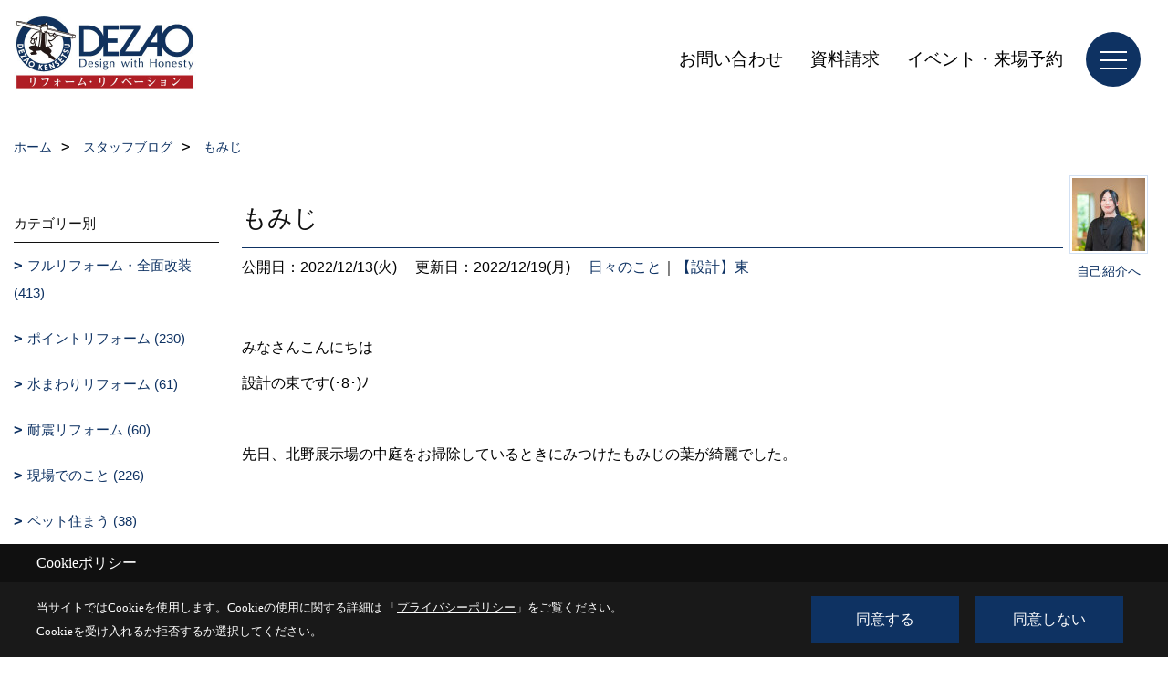

--- FILE ---
content_type: text/html; charset=UTF-8
request_url: https://www.dezao-reform.com/co_diary/61bbb748a6638a41add0ff6ae2d209cb.html
body_size: 101264
content:
<!DOCTYPE html>
<html lang="ja">
<head prefix="og: http://ogp.me/ns# fb: http://ogp.me/ns/fb# article: http://ogp.me/ns/article#">
<script>if(self != top){window['ga-disable-G-XLPYMRKD1H'] = true;top.location=self.location;}</script>


<script>(function(w,d,s,l,i){w[l]=w[l]||[];w[l].push({'gtm.start':
new Date().getTime(),event:'gtm.js'});var f=d.getElementsByTagName(s)[0],
j=d.createElement(s),dl=l!='dataLayer'?'&l='+l:'';j.async=true;j.src=
'https://www.googletagmanager.com/gtm.js?id='+i+dl;f.parentNode.insertBefore(j,f);
})(window,document,'script','dataLayer','GTM-PKCC5C');</script>

<meta http-equiv="Content-Type" content="text/html; charset=utf-8">
<base href="https://www.dezao-reform.com/">
<title>もみじ デザオ建設のブログ</title>

<meta name="viewport" content="width=device-width,initial-scale=1">
<meta http-equiv="X-UA-Compatible" content="IE=edge">
<meta http-equiv="Expires" content="14400">
<meta name="format-detection" content="telephone=no">
<meta name="keywords" content="もみじ,もみじ,ブログ,京都,リフォーム,リノベーション,デザオ建設,モデルハウス">
<meta name="description" content="もみじ もみじ 京都でリフォーム・リノベーションを手がけるデザオ建設のブログです。都大路店・北野店の2か所ありますので、最寄りのリフォームショップへお気軽にお越しください。">

<meta name="SKYPE_TOOLBAR" content="SKYPE_TOOLBAR_PARSER_COMPATIBLE">
<meta name="apple-mobile-web-app-title" content="デザオリフォームショップ都大路店">
<meta property="og:type" content="article" />
<meta property="og:url" content="https://www.dezao-reform.com/co_diary/61bbb748a6638a41add0ff6ae2d209cb.html" />
<meta property="og:title" content="もみじ デザオ建設のブログ" />
<meta property="og:description" content="もみじ もみじ 京都でリフォーム・リノベーションを手がけるデザオ建設のブログです。都大路店・北野店の2か所ありますので、最寄りのリフォームショップへお気軽にお越しください。" />
<meta property="og:image" content="https://www.dezao-reform.com/assets/img/amp-default.png" />
<meta property="og:site_name" content="京都でリフォーム・リノベーションをお考えの方はデザオ建設へ" />
<meta property="og:locale" content="ja_JP" />
<meta name="twitter:card" content="summary" />
<meta name="p:domain_verify" content="091ea649718431cd08f101e3d7a77496"/>


<link rel="canonical" href="https://www.dezao-reform.com/co_diary/61bbb748a6638a41add0ff6ae2d209cb.html">



<link rel="stylesheet" href="css/base.css?v=202601211138">
<link rel="stylesheet" href="assets/templates/css/site_design.css?v=202601211138">

<link rel="stylesheet" href="assets/css/swiper.min.css">
<link rel="stylesheet" href="css/as_co.css?202601211138">

<link rel="preconnect" href="https://fonts.googleapis.com">
<link rel="preconnect" href="https://fonts.gstatic.com" crossorigin>
<link href="https://fonts.googleapis.com/css2?family=Noto+Sans+JP&family=Noto+Sans+JP&display=swap" rel="stylesheet">

<link rel="icon" href="https://www.dezao-reform.com/favicon.ico">
<link rel="apple-touch-icon" href="https://www.dezao-reform.com/assets/img/apple-touch-icon.png">

<script src="assets/js/jquery-2.2.4.min.js"></script>
<script defer>document.addEventListener('DOMContentLoaded', function(){const imagesDom = document.querySelectorAll('.rte_area img, .lazy img');imagesDom.forEach(img => {const width = img.getAttribute('width');const height = img.getAttribute('height');if (width && height) {img.style.aspectRatio = `${width} / ${height}`;}img.dataset.layzr = img.src;img.src = 'assets/img/blank.gif';});
});</script>


<script type="application/ld+json">{"@context": "http://schema.org","@type": "Organization","name": "株式会社デザオ建設","url": "https://www.dezao-reform.com/","logo": "https://www.dezao-reform.com/./assets/article_image_save/KbB20250331173430.jpg","image": "","address": {"@type": "PostalAddress","postalCode": "601-8327","addressCountry": "JP","addressRegion": "京都府","addressLocality": "京都市南区","streetAddress": "吉祥院御池町10-3"}}</script><script type="application/ld+json">{"@context": "http://schema.org","@type": "Article","headline": "もみじ デザオ建設のブログ","url": "https://www.dezao-reform.com/co_diary/61bbb748a6638a41add0ff6ae2d209cb.html","description": "もみじ もみじ 京都でリフォーム・リノベーションを手がけるデザオ建設のブログです。都大路店・北野店の2か所ありますので、最寄りのリフォームショップへお気軽にお越しください。","datePublished": "2022-12-13","dateModified": "2022-12-13","author": {"@type": "Organization","name": "株式会社デザオ建設"}}</script>
</head>

<body id="page57" class="normal">
<noscript><iframe src="https://www.googletagmanager.com/ns.html?id=GTM-PKCC5C" height="0" width="0" style="display:none;visibility:hidden"></iframe></noscript>
<a id="top" name="top"></a>

<header id="mainHeader" class="wbg">
<section id="header">

<a href="https://www.dezao-reform.com/" id="logo"><img src="./assets/article_image_save/KbB20250331173430.jpg" alt="株式会社デザオ建設" width="400" height="200"></a>
<div id="headBtns">
<ul class="flx">

<li class="btn02"><a class="wf1" href="toiawase/index.html" id="header_menu02">お問い合わせ</a></li>
<li class="btn03"><a class="wf1" href="siryo/index.html" id="header_menu03">資料請求</a></li>
<li class="btn04"><a class="wf1" href="co_event.html" id="header_menu04">イベント・来場予約</a></li>

</ul>
</div>
<div id="spbtn" class="spbtn bg"><div class="menu-button"><span class="tbn wbg"></span><span class="mbn wbg"></span><span class="bbn wbg"></span></div></div>
</section>

<nav id="navi">
<div class="inner">
<div class="navi">
<div id="gn1"><div class="bbc smn wf1">施工実例</div><ul><li><a class="bc wf1" id="menu施工実例" href="co_photo.html">・施工実例</a></li><li><a class="bc wf1" id="menu現場レポート ( 稼働中！ )" href="co_seko_voice.html">・現場レポート ( 稼働中！ )</a></li><li><a class="bc wf1" id="menu完工事例 ( 工事完了！ )" href="co_kanko_voice.html">・完工事例 ( 工事完了！ )</a></li><li><a class="bc wf1" id="menuお客様の声" href="co_visit.html">・お客様の声</a></li></ul></div><div id="gn2"><div class="bbc smn wf1">デザオの安心リノベーション</div><ul><li><a class="bc wf1" id="menu暮らしづくりのコンセプト" href="co_navi/lTq20160917113848-326.html">・暮らしづくりのコンセプト</a></li><li><a class="bc wf1" id="menuわたしたちのこだわり" href="co_navi/PbW20160512111522-138.html">・わたしたちのこだわり</a></li><li><a class="bc wf1" id="menuリフォームの流れ" href="co_navi/xRX20160512111552-141.html">・リフォームの流れ</a></li></ul></div><div id="gn3"><div class="bbc smn wf1">イベント情報</div><ul><li><a class="bc wf1" id="menuイベント予告" href="co_event_html">・イベント予告</a></li><li><a class="bc wf1" id="menuイベント報告" href="co_event_rp.html">・イベント報告</a></li></ul></div><div id="gn4"><div class="bbc smn wf1">十人十色のリフォームメニュー</div><ul><li><a class="bc wf1" id="menuリフォームメニュー 一覧" href="co_navi/mPO20161114141344-357.html">・リフォームメニュー 一覧</a></li><li><a class="bc wf1" id="menu全面リフォーム・リノベーション" href="co_navi/tyw20161004113017-317.html">・全面リフォーム・リノベーション</a></li><li><a class="bc wf1" id="menu戸建てリフォーム・リノベーション" href="co_navi/9cbab0d935d05a4f1dd8463b-378.html">・戸建てリフォーム・リノベーション</a></li><li><a class="bc wf1" id="menuマンションリノベーション" href="co_navi/7edae7077e7f49e0b2251b2c-379.html">・マンションリノベーション</a></li><li><a class="bc wf1" id="menuオフィス・店舗・公共施設 他　非住宅リノベーション" href="co_navi/f87c4ab84b9fff0920e5928ec2317e09-430.html">・オフィス・店舗・公共施設 他　非住宅リノベーション</a></li><li><a class="bc wf1" id="menu地震に強い家にしたい・耐震リフォーム" href="co_navi/PlI20161004185040-337.html">・地震に強い家にしたい・耐震リフォーム</a></li><li><a class="bc wf1" id="menu夏も冬も快適に過ごしたい・断熱リフォーム" href="co_navi/yTo20161004184115-333.html">・夏も冬も快適に過ごしたい・断熱リフォーム</a></li><li><a class="bc wf1" id="menuペットと幸せに暮らしたい・ペットリフォーム" href="co_navi/YhP20161004184510-336.html">・ペットと幸せに暮らしたい・ペットリフォーム</a></li><li><a class="bc wf1" id="menu狭小間口「うなぎの寝床」で広々住まいたい" href="co_navi/ZPH20161015173223-351.html">・狭小間口「うなぎの寝床」で広々住まいたい</a></li><li><a class="bc wf1" id="menu楽しみながら子育てができる住まい" href="co_navi/MBH20161004184254-334.html">・楽しみながら子育てができる住まい</a></li><li><a class="bc wf1" id="menu老後の暮らしを楽しみたい" href="co_navi/CMZ20161004184409-335.html">・老後の暮らしを楽しみたい</a></li><li><a class="bc wf1" id="menu自然素材を使った安心安全な住まい" href="co_navi/BCD20170128105759-364.html">・自然素材を使った安心安全な住まい</a></li><li><a class="bc wf1" id="menu住まいのメンテナンス・屋根／外壁／シロアリ" href="co_navi/LRD20161004113229-330.html">・住まいのメンテナンス・屋根／外壁／シロアリ</a></li></ul></div><div id="gn5"><div class="bbc smn wf1">リフォームＱ＆Ａ集</div><ul><li><a class="bc wf1" id="menuよくあるご質問" href="co_navi/CyR20161017173806-354.html">・よくあるご質問</a></li></ul></div><div id="gn6"><div class="bbc smn wf1">デザオ建設について</div><ul><li><a class="bc wf1" id="menu会社概要" href="co_navi/gFi20160512111616-145.html">・会社概要</a></li><li><a class="bc wf1" id="menu受賞歴" href="co_navi/471e25373f3d104bc317d09cebac12e1-429.html">・受賞歴</a></li><li><a class="bc wf1" id="menuスタッフ紹介" href="co_staff.html">・スタッフ紹介</a></li><li><a class="bc wf1" id="menuプライバシーポリシー" href="co_navi/hlJ20160512111625-147.html">・プライバシーポリシー</a></li><li><a class="bc wf1" id="menuスタッフブログ" href="co_diary.html">・スタッフブログ</a></li><li><a class="bc wf1" id="menuモデルハウス・ショップ" href="co_navi/YUA20161008104103-199.html">・モデルハウス・ショップ</a></li><li><a class="bc wf1" id="menuわたしたちの「今」を伝えるニュースレター" href="co_navi/jfN20160924163719-327.html">・わたしたちの「今」を伝えるニュースレター</a></li></ul></div>
</div>

<div class="infoBox">
<div class="btn">
<ul>
<li class="btn01"><a class="wf1 wbc bg"  href="toiawase/index.html" id="btn_menu01">お問合せ</a></li>
<li class="btn02"><a class="wf1 wbc sbg" href="siryo/index.html" id="btn_menu02">資料請求</a></li>
<li class="btn03"><a class="wf1 wbc bg" href="https://www.dezao-reform.com/co_navi/YUA20161008104103-199.html" id="btn_menu03">イベント・来場予約</a></li>
</ul>
</div>
<div class="tel wf1 fwb">tel.<a href="tel:0120-078-341" id="menu_tel">0120-078-341</a></div>
<div class="info">[営業時間]　10:00～18:00<br>[定休日]　水曜日</div>
<aside class="snsBox">
<ul class="flx">
<li><a href="https://www.facebook.com/dslabo/" target="_blank"><img src="./assets/article_image_save/dsC20250117105603r.png" alt="Facebook" width="30" height="30"></a></li><li><a href="https://www.instagram.com/dezaoreform/" target="_blank"><img src="./assets/article_image_save/lSB20250117105610r.png" alt="Instagram" width="30" height="30"></a></li><li><a href="https://www.pinterest.jp/dezao_kensetsu/pins/" target="_blank"><img src="./assets/article_image_save/wys20250117105618r.png" alt="Pinterest" width="30" height="30"></a></li><li><a href="https://www.youtube.com/channel/UCeVVE06yG4Hwme_rXAOOpew/featured"><img src="./assets/article_image_save/nXR20250117105628r.png" alt="YouTube" width="30" height="30"></a></li><li><a href="co_mame/c/370/402/"><img src="./assets/article_image_save/zwG20250117105639r.png" alt="LINE" width="30" height="30"></a></li></ul>
</aside>

</div>
</div>
</nav>

</header>


<main id="wrapper">
<article>


<section id="contents" class="clf">


<div id="breadCrumbs" class="clearfix">
<ul itemscope itemtype="http://schema.org/BreadcrumbList">
<li itemprop="itemListElement" itemscope itemtype="http://schema.org/ListItem"><a href="https://www.dezao-reform.com/" itemprop="item"><span itemprop="name">ホーム</span></a><meta itemprop="position" content="1" /></li>
<li itemprop="itemListElement" itemscope itemtype="http://schema.org/ListItem"><a href="https://www.dezao-reform.com/co_diary.html" itemprop="item"><span itemprop="name">スタッフブログ</span></a><meta itemprop="position" content="2" /></li>
<li itemprop="itemListElement" itemscope itemtype="http://schema.org/ListItem"><a href="/co_diary/61bbb748a6638a41add0ff6ae2d209cb.html" itemprop="item">
<span itemprop="name">もみじ</span></a><meta itemprop="position" content="4" /></li>
</ul>
</div>


<div id="mainCont">

<div class="articlePager sp">
<ul>
<li class="prev"><a href="co_diary/8973a93722eb38b716512b27e80cff07.html">前の記事</a></li>
<li class="list"><a href="co_diary/c/5/54/">一覧</a></li>
<li class="next"><a href="co_diary/ab4d2d17e639d7fc88d4fc2d036937b7.html">次の記事</a></li>
</ul>
</div>


<div id="articleTitle" class="diary">
<a class="thumb" href="co_staff/c/173/425/"><img src="./assets/article_image_save/thumb_Jpn20250609102858a.jpg" width="80" height="80" alt="【設計】東　">
<span>自己紹介へ</span>
</a>
<h1 class="wf1 tbc bdb solid lbl">もみじ</h1>
<div class="info">
<span>公開日：2022/12/13(火)</span>
<span>更新日：2022/12/19(月)</span>
<a href="co_diary/c/5/54/">日々のこと</a>｜<a href="co_diary/c/55/426/">【設計】東　</a></div>
</div>


<div class="rte_area">
<p>みなさんこんにちは</p>
<p>設計の東です(･8･)ﾉ</p>
<p>&nbsp;</p>
<p>先日、北野展示場の中庭をお掃除しているときにみつけたもみじの葉が綺麗でした。</p>
<p>&nbsp;</p>
<p>&nbsp;</p>
<p><img src="[data-uri]" alt="もみじ" width="229" height="274" /></p>
<p>&nbsp;</p>
<p>秋の色の移ろいをぎゅっ、と一枚で体現したようなもみじ。</p>
<p>昔好きだった絵本の葉っぱのフレディを思い出しました。</p>
<p>&nbsp;</p>
<p>北野展示場の中庭にある植栽は、陽の当たり具合なのかよくみると</p>
<p>一つの木で緑、黄、橙、赤、茶と色とりどりでとても面白いです。</p>
<p>&nbsp;</p>
<p>展示場の中庭やテラス、バルコニーなどは実際に外に出て頂く事が可能ですので</p>
<p>是非お気軽に近くのスタッフまでお声がけください(･8･)ﾉ</p>
<p>&nbsp;</p>
<p>植栽だけでなく、使われている商材や、広さのイメージ、外部照明の配灯のしかたなどなど</p>
<p>実は見て頂きたいポイントもたくさんあります。</p>
<p>&nbsp;</p>
<p>実際にみて、触れて、体感できるのが展示場の良さですね◎</p>
<p>&nbsp;</p>
<p>以上、東でした(･8･)ﾉ</p>
<p>&nbsp;</p>
<p>&nbsp;</p>
<p>&nbsp;</p>
<p>&nbsp;</p>
<p>&nbsp;</p>
<p>&nbsp;</p>
<h6>&nbsp;</h6>
<h6>京都でリフォーム・リノベーションするならデザオ建設にお任せください</h6>
<table style="width: 100%;" border="0" cellspacing="0" cellpadding="0">
<tbody>
<tr>
<td>
<p style="padding-bottom: 10px;"><a href="https://www.facebook.com/dslabo/" target="_blank" rel="noopener"><img style="display: block; margin-left: auto; margin-right: auto;" src="assets/images/00free/face.gif"></a></p>
<p style="max-width: 370px; margin: 0 auto;">開催中のイベントの様子やスタッフブログからの気になる情報をFacebook公式アカウントにて随時配信!</p>
</td>
<td width="25" height="1">&nbsp;</td>
<td>
<p style="padding-bottom: 10px;"><a href="http://instagram.com/dezaoreform/?hl=ja?utm_source=blog&amp;utm_medium=social&amp;utm_campaign=template" target="_blank" rel="noopener"><img style="display: block; margin-left: auto; margin-right: auto;" src="assets/images/00free/insta.gif"></a></p>
<p style="max-width: 370px; margin: 0 auto;">色や空間・空気感など、お届けしたい「シーン」の見えるカットを集めていきます。</p>
</td>
<td width="25" height="1">&nbsp;</td>
<td>
<p style="padding-bottom: 10px;"><a href="siryo/index.html"><img style="display: block; margin-left: auto; margin-right: auto;" src="assets/images/01navi/2025/2025siryo.jpg" width="244" height="165"></a></p>
<p style="max-width: 370px; margin: 0 auto;"><strong data-start="37" data-end="81">戸建て・マンション・店舗の実例集を参考に、理想の住まいをイメージしてみませんか？</strong>暮らしのヒントがきっと見つかります！</p>
</td>
</tr>
</tbody>
</table>
<p>&nbsp;</p>
</div>

<div class="articlePager">
<ul>
<li class="prev"><a href="co_diary/8973a93722eb38b716512b27e80cff07.html">前の記事</a></li>
<li class="list"><a href="co_diary/c/5/54/">一覧</a></li>
<li class="next"><a href="co_diary/ab4d2d17e639d7fc88d4fc2d036937b7.html">次の記事</a></li>
</ul>
</div>


<aside id="article_list" class="bg4">
<h2 class="wf1 tbc">記事一覧</h2>
<ul>
<li class="wbg"><a href="co_diary/8cf10512ea50fb2dc0cae9311b9e4e00.html"><span class="date bc2">26/01/19</span><span class="pt">寒さ解消！！</span></a></li>
<li class="wbg"><a href="co_diary/67c81ca5a6cc128d9422eca8956ed06e.html"><span class="date bc2">26/01/16</span><span class="pt">都大路特別セミナー</span></a></li>
<li class="wbg"><a href="co_diary/9ec98df1db885ef8bcf21b06f49c1107.html"><span class="date bc2">26/01/09</span><span class="pt">可動棚</span></a></li>
<li class="wbg"><a href="co_diary/990e9cff74ed9e3e63ec9c13923e5960.html"><span class="date bc2">26/01/05</span><span class="pt">本年もよろしくお願いいたします</span></a></li>
<li class="wbg"><a href="co_diary/aa335b09b8f12d7874cb62fa6a79bd67.html"><span class="date bc2">25/12/27</span><span class="pt">本年もありがとうございました</span></a></li>
<li class="wbg"><a href="co_diary/655dfe7ef92e3da33592a452d2786e8a.html"><span class="date bc2">25/12/22</span><span class="pt">暮らしを彩る都大路展示場の照明</span></a></li>
<li class="wbg"><a href="co_diary/ce8ac5ef5ec20f7a97c15b3baeffb337.html"><span class="date bc2">25/12/19</span><span class="pt">マンション改修工事着工</span></a></li>
<li class="wbg"><a href="co_diary/b6c439f4bb5ccb9128fd5ae1da61c353.html"><span class="date bc2">25/12/15</span><span class="pt">セコイヤの並木道</span></a></li>
<li class="wbg"><a href="co_diary/219ab16707b1ba9e2a6a2ebd8295220b.html"><span class="date bc2">25/12/12</span><span class="pt">木でできた内窓</span></a></li>
<li class="wbg"><a href="co_diary/65b751d49fcef032d6c1f885e6a8e0b4.html"><span class="date bc2">25/11/28</span><span class="pt">寒い家が暖かく、そして強くなる。築古×フルリノベ成功例</span></a></li>
</ul>
</aside>

<form name="pager_form" method="GET" action=""><input type="hidden" name="current" value="1"/></form>
<div class="pager">
<p class="currentPage tac bc2">1ページ&nbsp;（全184ページ中）</p>
<ul>
<li class="first"><a ></a></li>
<li class="prev"><a ></a></li>
<li class="page"><a class="current wbc bg">1</a></li>
<li class="page"><a href="javascript:fnPagerMove('2')">2</a></li>
<li class="page"><a href="javascript:fnPagerMove('3')">3</a></li>
<li class="page"><a href="javascript:fnPagerMove('4')">4</a></li>
<li class="page"><a href="javascript:fnPagerMove('5')">5</a></li>
<li class="page"><a href="javascript:fnPagerMove('6')">6</a></li>
<li class="next"><a href="javascript:fnPagerMove('2');"></a></li>
<li class="last"><a href="javascript:fnPagerMove('184')"></a></li>
</ul>
</div>


</div>


<aside id="side_menu_diary">

<div id="dCatList">
<h2 class="wf1 tbc bdb solid bbl">カテゴリー別</h2>
<ul class="cate_sub">
<li><a href="co_diary/c/5/347/">フルリフォーム・全面改装 (413)</a></li><li><a href="co_diary/c/5/350/">ポイントリフォーム (230)</a></li><li><a href="co_diary/c/5/6/">水まわりリフォーム (61)</a></li><li><a href="co_diary/c/5/348/">耐震リフォーム (60)</a></li><li><a href="co_diary/c/5/130/">現場でのこと (226)</a></li><li><a href="co_diary/c/5/131/">ペット住まう (38)</a></li><li><a href="co_diary/c/5/56/">資金・補助金 (81)</a></li><li><a href="co_diary/c/5/126/">素材・インテリア (185)</a></li><li><a href="co_diary/c/5/82/">イベント情報 (181)</a></li><li><a href="co_diary/c/5/232/">モデルハウス・ショップ (174)</a></li><li><a href="co_diary/c/5/54/">日々のこと (499)</a></li></ul>
<h2 class="wf1 tbc bdb solid bbl">スタッフ別</h2>
<ul class="cate_sub">
<li><a href="co_diary/c/55/128/">【営業】津田　 (109)</a></li><li><a href="co_diary/c/55/86/">【営業】板東　 (177)</a></li><li><a href="co_diary/c/55/90/">【営業】中西　 (184)</a></li><li><a href="co_diary/c/55/108/">【営業】中原　 (164)</a></li><li><a href="co_diary/c/55/110/">【営業】大友　 (137)</a></li><li><a href="co_diary/c/55/127/">【設計】堀田　 (87)</a></li><li><a href="co_diary/c/55/458/">【設計】山内　 (8)</a></li><li><a href="co_diary/c/55/471/">【設計】能勢 (4)</a></li><li><a href="co_diary/c/55/441/">【コーディネーター】宮本　 (52)</a></li><li><a href="co_diary/c/55/192/">【アドバイザー/広報】清水　 (100)</a></li><li><a href="co_diary/c/55/453/">【営業】清水　 (13)</a></li><li><a href="co_diary/c/55/426/">【設計】東　 (57)</a></li><li><a href="co_diary/c/55/121/">その他 (82)</a></li></ul>
</div>


<div id="calendar" class="bg2">
<h2 class="wf1 bc2 tac bdb solid bbl">2026年01月</h2>
<table class="bc2">
<thead><tr><th>日</th><th>月</th><th>火</th><th>水</th><th>木</th><th>金</th><th>土</th></tr></thead>
<tbody>
<tr>
<td>&nbsp;</td>
<td>&nbsp;</td>
<td>&nbsp;</td>
<td>&nbsp;</td>
<td>1</td>
<td>2</td>
<td>3</td>
</tr>
<tr>
<td>4</td>
<td><a href="co_diary/calender/20260105.html">5</a></td>
<td>6</td>
<td>7</td>
<td>8</td>
<td><a href="co_diary/calender/20260109.html">9</a></td>
<td>10</td>
</tr>
<tr>
<td>11</td>
<td>12</td>
<td>13</td>
<td>14</td>
<td>15</td>
<td><a href="co_diary/calender/20260116.html">16</a></td>
<td>17</td>
</tr>
<tr>
<td>18</td>
<td><a href="co_diary/calender/20260119.html">19</a></td>
<td>20</td>
<td>21</td>
<td>22</td>
<td>23</td>
<td>24</td>
</tr>
<tr>
<td>25</td>
<td>26</td>
<td>27</td>
<td>28</td>
<td>29</td>
<td>30</td>
<td>31</td>
</tr>
</tbody>
</table>
<div class="clearfix np bdt solid bbl"><a class="prev" href="co_diary/calender/202512.html">前月</a><a class="next" href="co_diary/calender/202602.html">翌月</a></div>
</div>



<div id="archiveBox">
<h2 class="wf1 tbc bdb solid bbl">アーカイブ</h2>
<form name="archive" method="POST" action="">
<select name="number" id="number_select" onchange="document.location=form.number.options[form.number.selectedIndex].value;">
<option selected="selected">月別で見る</option>
<option value="co_diary/calender/202601.html"><a href="co_diary/calender/202601.html">2026年01月(4 件)</a></option>
<option value="co_diary/calender/202512.html"><a href="co_diary/calender/202512.html">2025年12月(5 件)</a></option>
<option value="co_diary/calender/202511.html"><a href="co_diary/calender/202511.html">2025年11月(7 件)</a></option>
<option value="co_diary/calender/202510.html"><a href="co_diary/calender/202510.html">2025年10月(8 件)</a></option>
<option value="co_diary/calender/202509.html"><a href="co_diary/calender/202509.html">2025年09月(9 件)</a></option>
<option value="co_diary/calender/202508.html"><a href="co_diary/calender/202508.html">2025年08月(8 件)</a></option>
<option value="co_diary/calender/202507.html"><a href="co_diary/calender/202507.html">2025年07月(7 件)</a></option>
<option value="co_diary/calender/202506.html"><a href="co_diary/calender/202506.html">2025年06月(9 件)</a></option>
<option value="co_diary/calender/202505.html"><a href="co_diary/calender/202505.html">2025年05月(9 件)</a></option>
<option value="co_diary/calender/202504.html"><a href="co_diary/calender/202504.html">2025年04月(8 件)</a></option>
<option value="co_diary/calender/202503.html"><a href="co_diary/calender/202503.html">2025年03月(9 件)</a></option>
<option value="co_diary/calender/202502.html"><a href="co_diary/calender/202502.html">2025年02月(8 件)</a></option>
<option value="co_diary/calender/202501.html"><a href="co_diary/calender/202501.html">2025年01月(7 件)</a></option>
<option value="co_diary/calender/202412.html"><a href="co_diary/calender/202412.html">2024年12月(7 件)</a></option>
<option value="co_diary/calender/202411.html"><a href="co_diary/calender/202411.html">2024年11月(7 件)</a></option>
<option value="co_diary/calender/202410.html"><a href="co_diary/calender/202410.html">2024年10月(11 件)</a></option>
<option value="co_diary/calender/202409.html"><a href="co_diary/calender/202409.html">2024年09月(11 件)</a></option>
<option value="co_diary/calender/202408.html"><a href="co_diary/calender/202408.html">2024年08月(11 件)</a></option>
<option value="co_diary/calender/202407.html"><a href="co_diary/calender/202407.html">2024年07月(10 件)</a></option>
<option value="co_diary/calender/202406.html"><a href="co_diary/calender/202406.html">2024年06月(11 件)</a></option>
<option value="co_diary/calender/202405.html"><a href="co_diary/calender/202405.html">2024年05月(8 件)</a></option>
<option value="co_diary/calender/202404.html"><a href="co_diary/calender/202404.html">2024年04月(10 件)</a></option>
<option value="co_diary/calender/202403.html"><a href="co_diary/calender/202403.html">2024年03月(8 件)</a></option>
<option value="co_diary/calender/202402.html"><a href="co_diary/calender/202402.html">2024年02月(11 件)</a></option>
<option value="co_diary/calender/202401.html"><a href="co_diary/calender/202401.html">2024年01月(10 件)</a></option>
<option value="co_diary/calender/202312.html"><a href="co_diary/calender/202312.html">2023年12月(10 件)</a></option>
<option value="co_diary/calender/202311.html"><a href="co_diary/calender/202311.html">2023年11月(9 件)</a></option>
<option value="co_diary/calender/202310.html"><a href="co_diary/calender/202310.html">2023年10月(13 件)</a></option>
<option value="co_diary/calender/202309.html"><a href="co_diary/calender/202309.html">2023年09月(7 件)</a></option>
<option value="co_diary/calender/202308.html"><a href="co_diary/calender/202308.html">2023年08月(11 件)</a></option>
<option value="co_diary/calender/202307.html"><a href="co_diary/calender/202307.html">2023年07月(9 件)</a></option>
<option value="co_diary/calender/202306.html"><a href="co_diary/calender/202306.html">2023年06月(12 件)</a></option>
<option value="co_diary/calender/202305.html"><a href="co_diary/calender/202305.html">2023年05月(10 件)</a></option>
<option value="co_diary/calender/202304.html"><a href="co_diary/calender/202304.html">2023年04月(11 件)</a></option>
<option value="co_diary/calender/202303.html"><a href="co_diary/calender/202303.html">2023年03月(7 件)</a></option>
<option value="co_diary/calender/202302.html"><a href="co_diary/calender/202302.html">2023年02月(7 件)</a></option>
<option value="co_diary/calender/202301.html"><a href="co_diary/calender/202301.html">2023年01月(9 件)</a></option>
<option value="co_diary/calender/202212.html"><a href="co_diary/calender/202212.html">2022年12月(9 件)</a></option>
<option value="co_diary/calender/202211.html"><a href="co_diary/calender/202211.html">2022年11月(11 件)</a></option>
<option value="co_diary/calender/202210.html"><a href="co_diary/calender/202210.html">2022年10月(12 件)</a></option>
<option value="co_diary/calender/202209.html"><a href="co_diary/calender/202209.html">2022年09月(8 件)</a></option>
<option value="co_diary/calender/202208.html"><a href="co_diary/calender/202208.html">2022年08月(12 件)</a></option>
<option value="co_diary/calender/202207.html"><a href="co_diary/calender/202207.html">2022年07月(13 件)</a></option>
<option value="co_diary/calender/202206.html"><a href="co_diary/calender/202206.html">2022年06月(10 件)</a></option>
<option value="co_diary/calender/202205.html"><a href="co_diary/calender/202205.html">2022年05月(14 件)</a></option>
<option value="co_diary/calender/202204.html"><a href="co_diary/calender/202204.html">2022年04月(12 件)</a></option>
<option value="co_diary/calender/202203.html"><a href="co_diary/calender/202203.html">2022年03月(11 件)</a></option>
<option value="co_diary/calender/202202.html"><a href="co_diary/calender/202202.html">2022年02月(9 件)</a></option>
<option value="co_diary/calender/202201.html"><a href="co_diary/calender/202201.html">2022年01月(8 件)</a></option>
<option value="co_diary/calender/202112.html"><a href="co_diary/calender/202112.html">2021年12月(17 件)</a></option>
<option value="co_diary/calender/202111.html"><a href="co_diary/calender/202111.html">2021年11月(16 件)</a></option>
<option value="co_diary/calender/202110.html"><a href="co_diary/calender/202110.html">2021年10月(17 件)</a></option>
<option value="co_diary/calender/202109.html"><a href="co_diary/calender/202109.html">2021年09月(17 件)</a></option>
<option value="co_diary/calender/202108.html"><a href="co_diary/calender/202108.html">2021年08月(18 件)</a></option>
<option value="co_diary/calender/202107.html"><a href="co_diary/calender/202107.html">2021年07月(19 件)</a></option>
<option value="co_diary/calender/202106.html"><a href="co_diary/calender/202106.html">2021年06月(15 件)</a></option>
<option value="co_diary/calender/202105.html"><a href="co_diary/calender/202105.html">2021年05月(19 件)</a></option>
<option value="co_diary/calender/202104.html"><a href="co_diary/calender/202104.html">2021年04月(18 件)</a></option>
<option value="co_diary/calender/202103.html"><a href="co_diary/calender/202103.html">2021年03月(19 件)</a></option>
<option value="co_diary/calender/202102.html"><a href="co_diary/calender/202102.html">2021年02月(22 件)</a></option>
<option value="co_diary/calender/202101.html"><a href="co_diary/calender/202101.html">2021年01月(18 件)</a></option>
<option value="co_diary/calender/202012.html"><a href="co_diary/calender/202012.html">2020年12月(16 件)</a></option>
<option value="co_diary/calender/202011.html"><a href="co_diary/calender/202011.html">2020年11月(20 件)</a></option>
<option value="co_diary/calender/202010.html"><a href="co_diary/calender/202010.html">2020年10月(23 件)</a></option>
<option value="co_diary/calender/202009.html"><a href="co_diary/calender/202009.html">2020年09月(21 件)</a></option>
<option value="co_diary/calender/202008.html"><a href="co_diary/calender/202008.html">2020年08月(17 件)</a></option>
<option value="co_diary/calender/202007.html"><a href="co_diary/calender/202007.html">2020年07月(17 件)</a></option>
<option value="co_diary/calender/202006.html"><a href="co_diary/calender/202006.html">2020年06月(22 件)</a></option>
<option value="co_diary/calender/202005.html"><a href="co_diary/calender/202005.html">2020年05月(23 件)</a></option>
<option value="co_diary/calender/202004.html"><a href="co_diary/calender/202004.html">2020年04月(21 件)</a></option>
<option value="co_diary/calender/202003.html"><a href="co_diary/calender/202003.html">2020年03月(20 件)</a></option>
<option value="co_diary/calender/202002.html"><a href="co_diary/calender/202002.html">2020年02月(21 件)</a></option>
<option value="co_diary/calender/202001.html"><a href="co_diary/calender/202001.html">2020年01月(14 件)</a></option>
<option value="co_diary/calender/201912.html"><a href="co_diary/calender/201912.html">2019年12月(9 件)</a></option>
<option value="co_diary/calender/201911.html"><a href="co_diary/calender/201911.html">2019年11月(9 件)</a></option>
<option value="co_diary/calender/201910.html"><a href="co_diary/calender/201910.html">2019年10月(7 件)</a></option>
<option value="co_diary/calender/201909.html"><a href="co_diary/calender/201909.html">2019年09月(9 件)</a></option>
<option value="co_diary/calender/201908.html"><a href="co_diary/calender/201908.html">2019年08月(9 件)</a></option>
<option value="co_diary/calender/201907.html"><a href="co_diary/calender/201907.html">2019年07月(9 件)</a></option>
<option value="co_diary/calender/201906.html"><a href="co_diary/calender/201906.html">2019年06月(9 件)</a></option>
<option value="co_diary/calender/201905.html"><a href="co_diary/calender/201905.html">2019年05月(8 件)</a></option>
<option value="co_diary/calender/201904.html"><a href="co_diary/calender/201904.html">2019年04月(9 件)</a></option>
<option value="co_diary/calender/201903.html"><a href="co_diary/calender/201903.html">2019年03月(10 件)</a></option>
<option value="co_diary/calender/201902.html"><a href="co_diary/calender/201902.html">2019年02月(12 件)</a></option>
<option value="co_diary/calender/201901.html"><a href="co_diary/calender/201901.html">2019年01月(9 件)</a></option>
<option value="co_diary/calender/201812.html"><a href="co_diary/calender/201812.html">2018年12月(9 件)</a></option>
<option value="co_diary/calender/201811.html"><a href="co_diary/calender/201811.html">2018年11月(9 件)</a></option>
<option value="co_diary/calender/201810.html"><a href="co_diary/calender/201810.html">2018年10月(11 件)</a></option>
<option value="co_diary/calender/201809.html"><a href="co_diary/calender/201809.html">2018年09月(10 件)</a></option>
<option value="co_diary/calender/201808.html"><a href="co_diary/calender/201808.html">2018年08月(11 件)</a></option>
<option value="co_diary/calender/201807.html"><a href="co_diary/calender/201807.html">2018年07月(12 件)</a></option>
<option value="co_diary/calender/201806.html"><a href="co_diary/calender/201806.html">2018年06月(11 件)</a></option>
<option value="co_diary/calender/201805.html"><a href="co_diary/calender/201805.html">2018年05月(10 件)</a></option>
<option value="co_diary/calender/201804.html"><a href="co_diary/calender/201804.html">2018年04月(10 件)</a></option>
<option value="co_diary/calender/201803.html"><a href="co_diary/calender/201803.html">2018年03月(9 件)</a></option>
<option value="co_diary/calender/201802.html"><a href="co_diary/calender/201802.html">2018年02月(9 件)</a></option>
<option value="co_diary/calender/201801.html"><a href="co_diary/calender/201801.html">2018年01月(10 件)</a></option>
<option value="co_diary/calender/201712.html"><a href="co_diary/calender/201712.html">2017年12月(10 件)</a></option>
<option value="co_diary/calender/201711.html"><a href="co_diary/calender/201711.html">2017年11月(9 件)</a></option>
<option value="co_diary/calender/201710.html"><a href="co_diary/calender/201710.html">2017年10月(9 件)</a></option>
<option value="co_diary/calender/201709.html"><a href="co_diary/calender/201709.html">2017年09月(11 件)</a></option>
<option value="co_diary/calender/201708.html"><a href="co_diary/calender/201708.html">2017年08月(10 件)</a></option>
<option value="co_diary/calender/201707.html"><a href="co_diary/calender/201707.html">2017年07月(7 件)</a></option>
<option value="co_diary/calender/201706.html"><a href="co_diary/calender/201706.html">2017年06月(10 件)</a></option>
<option value="co_diary/calender/201705.html"><a href="co_diary/calender/201705.html">2017年05月(10 件)</a></option>
<option value="co_diary/calender/201704.html"><a href="co_diary/calender/201704.html">2017年04月(10 件)</a></option>
<option value="co_diary/calender/201703.html"><a href="co_diary/calender/201703.html">2017年03月(10 件)</a></option>
<option value="co_diary/calender/201702.html"><a href="co_diary/calender/201702.html">2017年02月(10 件)</a></option>
<option value="co_diary/calender/201701.html"><a href="co_diary/calender/201701.html">2017年01月(9 件)</a></option>
<option value="co_diary/calender/201612.html"><a href="co_diary/calender/201612.html">2016年12月(9 件)</a></option>
<option value="co_diary/calender/201611.html"><a href="co_diary/calender/201611.html">2016年11月(13 件)</a></option>
<option value="co_diary/calender/201610.html"><a href="co_diary/calender/201610.html">2016年10月(9 件)</a></option>
<option value="co_diary/calender/201609.html"><a href="co_diary/calender/201609.html">2016年09月(9 件)</a></option>
<option value="co_diary/calender/201608.html"><a href="co_diary/calender/201608.html">2016年08月(10 件)</a></option>
<option value="co_diary/calender/201607.html"><a href="co_diary/calender/201607.html">2016年07月(10 件)</a></option>
<option value="co_diary/calender/201606.html"><a href="co_diary/calender/201606.html">2016年06月(10 件)</a></option>
<option value="co_diary/calender/201605.html"><a href="co_diary/calender/201605.html">2016年05月(16 件)</a></option>
<option value="co_diary/calender/201604.html"><a href="co_diary/calender/201604.html">2016年04月(17 件)</a></option>
<option value="co_diary/calender/201603.html"><a href="co_diary/calender/201603.html">2016年03月(16 件)</a></option>
<option value="co_diary/calender/201602.html"><a href="co_diary/calender/201602.html">2016年02月(14 件)</a></option>
<option value="co_diary/calender/201601.html"><a href="co_diary/calender/201601.html">2016年01月(15 件)</a></option>
<option value="co_diary/calender/201512.html"><a href="co_diary/calender/201512.html">2015年12月(13 件)</a></option>
<option value="co_diary/calender/201511.html"><a href="co_diary/calender/201511.html">2015年11月(15 件)</a></option>
<option value="co_diary/calender/201510.html"><a href="co_diary/calender/201510.html">2015年10月(15 件)</a></option>
<option value="co_diary/calender/201509.html"><a href="co_diary/calender/201509.html">2015年09月(14 件)</a></option>
<option value="co_diary/calender/201508.html"><a href="co_diary/calender/201508.html">2015年08月(17 件)</a></option>
<option value="co_diary/calender/201507.html"><a href="co_diary/calender/201507.html">2015年07月(13 件)</a></option>
<option value="co_diary/calender/201506.html"><a href="co_diary/calender/201506.html">2015年06月(14 件)</a></option>
<option value="co_diary/calender/201505.html"><a href="co_diary/calender/201505.html">2015年05月(14 件)</a></option>
<option value="co_diary/calender/201504.html"><a href="co_diary/calender/201504.html">2015年04月(18 件)</a></option>
<option value="co_diary/calender/201503.html"><a href="co_diary/calender/201503.html">2015年03月(17 件)</a></option>
<option value="co_diary/calender/201502.html"><a href="co_diary/calender/201502.html">2015年02月(13 件)</a></option>
<option value="co_diary/calender/201501.html"><a href="co_diary/calender/201501.html">2015年01月(17 件)</a></option>
<option value="co_diary/calender/201412.html"><a href="co_diary/calender/201412.html">2014年12月(19 件)</a></option>
<option value="co_diary/calender/201411.html"><a href="co_diary/calender/201411.html">2014年11月(16 件)</a></option>
<option value="co_diary/calender/201410.html"><a href="co_diary/calender/201410.html">2014年10月(20 件)</a></option>
<option value="co_diary/calender/201409.html"><a href="co_diary/calender/201409.html">2014年09月(14 件)</a></option>
<option value="co_diary/calender/201408.html"><a href="co_diary/calender/201408.html">2014年08月(20 件)</a></option>
<option value="co_diary/calender/201407.html"><a href="co_diary/calender/201407.html">2014年07月(16 件)</a></option>
<option value="co_diary/calender/201406.html"><a href="co_diary/calender/201406.html">2014年06月(20 件)</a></option>
<option value="co_diary/calender/201405.html"><a href="co_diary/calender/201405.html">2014年05月(16 件)</a></option>
<option value="co_diary/calender/201404.html"><a href="co_diary/calender/201404.html">2014年04月(17 件)</a></option>
<option value="co_diary/calender/201403.html"><a href="co_diary/calender/201403.html">2014年03月(16 件)</a></option>
<option value="co_diary/calender/201402.html"><a href="co_diary/calender/201402.html">2014年02月(16 件)</a></option>
<option value="co_diary/calender/201401.html"><a href="co_diary/calender/201401.html">2014年01月(14 件)</a></option>
<option value="co_diary/calender/201312.html"><a href="co_diary/calender/201312.html">2013年12月(13 件)</a></option>
<option value="co_diary/calender/201311.html"><a href="co_diary/calender/201311.html">2013年11月(13 件)</a></option>
<option value="co_diary/calender/201310.html"><a href="co_diary/calender/201310.html">2013年10月(7 件)</a></option>
<option value="co_diary/calender/201309.html"><a href="co_diary/calender/201309.html">2013年09月(2 件)</a></option>
<option value="co_diary/calender/201308.html"><a href="co_diary/calender/201308.html">2013年08月(3 件)</a></option>
<option value="co_diary/calender/201307.html"><a href="co_diary/calender/201307.html">2013年07月(4 件)</a></option>
<option value="co_diary/calender/201306.html"><a href="co_diary/calender/201306.html">2013年06月(5 件)</a></option>
<option value="co_diary/calender/201305.html"><a href="co_diary/calender/201305.html">2013年05月(2 件)</a></option>
</select>
</form>
</div>



<div id="spCat">
<form>
<select name="category" onchange="document.location=form.category.options[form.category.selectedIndex].value;">
<option selected="selected">カテゴリー別</option>
<option value="co_diary/c/5/347/">フルリフォーム・全面改装(413)<option value="co_diary/c/5/350/">ポイントリフォーム(230)<option value="co_diary/c/5/6/">水まわりリフォーム(61)<option value="co_diary/c/5/348/">耐震リフォーム(60)<option value="co_diary/c/5/130/">現場でのこと(226)<option value="co_diary/c/5/131/">ペット住まう(38)<option value="co_diary/c/5/56/">資金・補助金(81)<option value="co_diary/c/5/126/">素材・インテリア(185)<option value="co_diary/c/5/82/">イベント情報(181)<option value="co_diary/c/5/232/">モデルハウス・ショップ(174)<option value="co_diary/c/5/54/">日々のこと(499)</select>
</form>
<form>
<select name="category" onchange="document.location=form.category.options[form.category.selectedIndex].value;">
<option selected="selected">スタッフ別</option>
<option value="co_diary/c/55/128/">【営業】津田　(109)<option value="co_diary/c/55/86/">【営業】板東　(177)<option value="co_diary/c/55/90/">【営業】中西　(184)<option value="co_diary/c/55/108/">【営業】中原　(164)<option value="co_diary/c/55/110/">【営業】大友　(137)<option value="co_diary/c/55/127/">【設計】堀田　(87)<option value="co_diary/c/55/458/">【設計】山内　(8)<option value="co_diary/c/55/471/">【設計】能勢(4)<option value="co_diary/c/55/441/">【コーディネーター】宮本　(52)<option value="co_diary/c/55/192/">【アドバイザー/広報】清水　(100)<option value="co_diary/c/55/453/">【営業】清水　(13)<option value="co_diary/c/55/426/">【設計】東　(57)<option value="co_diary/c/55/121/">その他(82)</select>
</form>
</div>
</aside>

</section>
</article>
</main>

<footer class="wbg">

<section id="companyInfo" class="inner">
<aside class="snsBox">
<ul class="flx">
<li><a href="https://www.facebook.com/dslabo/" target="_blank"><img src="./assets/article_image_save/dsC20250117105603r.png" alt="Facebook" width="30" height="30"></a></li><li><a href="https://www.instagram.com/dezaoreform/" target="_blank"><img src="./assets/article_image_save/lSB20250117105610r.png" alt="Instagram" width="30" height="30"></a></li><li><a href="https://www.pinterest.jp/dezao_kensetsu/pins/" target="_blank"><img src="./assets/article_image_save/wys20250117105618r.png" alt="Pinterest" width="30" height="30"></a></li><li><a href="https://www.youtube.com/channel/UCeVVE06yG4Hwme_rXAOOpew/featured"><img src="./assets/article_image_save/nXR20250117105628r.png" alt="YouTube" width="30" height="30"></a></li><li><a href="co_mame/c/370/402/"><img src="./assets/article_image_save/zwG20250117105639r.png" alt="LINE" width="30" height="30"></a></li></ul>
</aside>


<p>
デザオリフォームショップ都大路店<br>
〒601-8327　<br class="sp">
京都市南区吉祥院御池町10-3(西大路九条下ルイオン洛南店前)　<br class="tb">
TEL：<a href="tel:0120-078-341" id="footer_freedial1">0120-078-341</a> / <a href="tel:075-691-6100" id="footer_tel1">075-691-6100</a>　<br class="sp">
FAX：075-662-2200<br>
＜営業時間＞10:00～18:00　<br class="sp">
＜定休日＞水曜日
</p>



<p>
デザオリフォームショップ北野店<br>
〒602-8325　<br class="sp">
京都市上京区七本松通今出川下る毘沙門町482　<br class="tb">
TEL：<a href="tel:0120-557-255" id="footer_freedial2">0120-557-255</a> / <a href="tel:075-466-6100" id="footer_tel2">075-466-6100</a>　<br class="sp">
FAX：075-466-6444<br>
＜営業時間＞10:00～18:00　<br class="sp">
＜定休日＞水曜日
</p>













<div class="otherLink"><a href="sitemap.html" id="footer_sitemap" class="arrow">サイトマップ</a></div>

</section>
<section id="copyBox" class="sbg wbc"><div class="inner">Copyright (c) DEZAO KENSETSU. All Rights Reserved.<br><span class="separator"> | </span>Produced by <a class="wbc" href="https://www.goddess-c.com/" target="_blank">ゴデスクリエイト</a></div></section>
<section id="footer_link" class="wbg">
<div class="inner clf">
<div class="telInfo">
<div class="fd01">
<div class="telicon"><svg version="1.1" xmlns="http://www.w3.org/2000/svg" xmlns:xlink="http://www.w3.org/1999/xlink" x="0px" y="0px" width="30px" height="30px" viewBox="0 0 30 30" enable-background="new 0 0 30 30" xml:space="preserve"><path d="M8.857,10.908c1.502-0.795,3.582-1.542,6.146-1.542c2.584,0,4.638,0.751,6.142,1.542c1.439-0.761,3.854-1.486,5.853-1.533V7.003H3v2.372C4.999,9.399,7.398,10.133,8.857,10.908z"/><path d="M19.291,13.746l-0.049,0.037c-0.751,0.605-1.194,1.601-1.194,2.658c0,0.872,0.313,1.694,0.901,2.309c0.594,0.621,1.371,0.96,2.204,0.96c0.826,0,1.604-0.339,2.187-0.96c0.593-0.614,0.915-1.437,0.915-2.309c0-1.057-0.445-2.052-1.196-2.658l-0.05-0.037l-0.037-0.045c-0.014-0.014-0.67-0.641-1.816-1.32c-1.146,0.68-1.808,1.308-1.812,1.32L19.291,13.746z"/><path d="M7.021,13.746L6.97,13.783c-0.751,0.605-1.195,1.601-1.195,2.658c0,0.872,0.318,1.694,0.906,2.309c0.586,0.621,1.37,0.96,2.195,0.96c0.834,0,1.61-0.339,2.195-0.96c0.591-0.614,0.912-1.437,0.912-2.309c0-1.057-0.448-2.052-1.197-2.658l-0.049-0.037l-0.036-0.045c-0.014-0.014-0.678-0.641-1.823-1.32c-1.143,0.68-1.797,1.308-1.813,1.32L7.021,13.746z"/><path d="M22.454,11.695c0.863,0.593,1.342,1.063,1.342,1.063c1.047,0.847,1.684,2.195,1.684,3.685c0,2.521-1.94,4.561-4.326,4.561c-2.396,0-4.332-2.04-4.332-4.561c0-1.484,0.635-2.838,1.675-3.685c0,0,0.479-0.47,1.35-1.054c-1.268-0.579-2.883-1.047-4.831-1.052c-1.859,0.005-3.591,0.492-4.825,1.052c0.868,0.584,1.339,1.054,1.339,1.054c1.05,0.847,1.68,2.195,1.68,3.685c0,2.521-1.935,4.561-4.33,4.561c-2.388,0-4.327-2.04-4.327-4.561c0-1.484,0.636-2.838,1.679-3.685c0,0,0.464-0.47,1.334-1.063c-1.235-0.552-2.559-1.012-4.559-1.031v12.333H27V10.67C24.999,10.704,23.66,11.153,22.454,11.695z"/></svg>
</div>
<span class="tlb wf1">0120-078-341</span>
</div>
<div class="fd02 bc2 wf1">受付／10:00～18:00　定休日／水曜日</div>
</div>
<ul>
<li class="fe"><a class="wf1 wbc bg" href="co_event.html" id="footer_menu01">イベント</a></li>
<li class="fs"><a class="wf1 wbc bg" href="siryo/index.html" id="footer_menu02">資料請求</a></li>
<li class="fe"><a class="wf1 wbc bg" href="toiawase/index.html" id="footer_menu03">お問合せ</a></li>

<li id="f_tel"><a class="wf1 wbc bg" href="tel:0120-078-341" id="footer_tel_button">電話</a></li>
</ul>
</div>
</section>

</footer>





<div id="pageTop"><a href="#top" id="page_top"><?xml version="1.0" encoding="utf-8"?>
<!-- Generator: Adobe Illustrator 16.0.0, SVG Export Plug-In . SVG Version: 6.00 Build 0)  -->
<!DOCTYPE svg PUBLIC "-//W3C//DTD SVG 1.1//EN" "http://www.w3.org/Graphics/SVG/1.1/DTD/svg11.dtd">
<svg version="1.1" id="pagetop" xmlns="http://www.w3.org/2000/svg" xmlns:xlink="http://www.w3.org/1999/xlink" x="0px" y="0px" width="60px" height="60px" viewBox="0 0 60 60" enable-background="new 0 0 60 60" xml:space="preserve">
<circle id="bg" opacity="0.5" cx="30" cy="30" r="30"/>
<g id="arrow">
<rect x="18" y="21" fill="#FFFFFF" width="24" height="2"/>
<polyline fill="none" stroke="#FFFFFF" stroke-width="2" stroke-linecap="round" stroke-linejoin="round" stroke-miterlimit="10" points="41,38 30,27 19,38 "/>
</g>
</svg>
</a></div>
<aside id="ckb" class="wf2 wbg"><div class="ckb-header"><h3 class="wbc">Cookieポリシー</h3></div><div class="ckb-content"><div class="inner"><div class="cp-text wbc">当サイトではCookieを使用します。<br class="sp">Cookieの使用に関する詳細は 「<a class="wbc" href="co_navi/hlJ20160512111625-147.html" target="_blank">プライバシーポリシー</a>」をご覧ください。<br>Cookieを受け入れるか拒否するか選択してください。</div><div class="cp-consent"><div class="cp-agree bg wbc">同意する</div><div class="cp-reject bg wbc">同意しない</div></div></div></div></aside>

<script src="assets/js/swiper-bundle.min.js"></script>

<script src="assets/js/layzr.min.js" defer></script>
<script src="assets/js/lightbox-2.6.min.js"></script>
<script src="assets/js/pager.js"></script>
<script async>
window.onload = function() {
var layzr = new Layzr({container: null,attr: 'data-layzr',retinaAttr: 'data-layzr-retina',bgAttr: 'data-layzr-bg',hiddenAttr: 'data-layzr-hidden',threshold: 0,callback: null});
$('link[rel="subresource"]').attr('rel', 'stylesheet');

}

$(function(){
var topBtn=$('#pageTop');
topBtn.hide();
if($('#footer_link').length){var fmn=$('#footer_link');fmn.hide();}
$(window).scroll(function(){if($(this).scrollTop()> 100){
topBtn.fadeIn();
if($('#footer_link').length){fmn.fadeIn();}
}else{
topBtn.fadeOut();
if($('#footer_link').length){fmn.fadeOut();}
};
});
topBtn.click(function(){$('body,html').animate({scrollTop: 0},1000);return false;});
var obj=$('#iframe');
obj.on('load',function(){var off=$('body').offset();$('body,html').animate({scrollTop: off.top,scrollLeft: off.left},0);});
});


$(".menu-button").click(function(){
var hdh = document.getElementById("header").offsetHeight;
$(this).toggleClass("active");
$("#navi").slideToggle("500");
$("#navi").css("top", hdh + "px");
$("#navi").css("max-height","calc(100svh - " + hdh + "px)");
});


$(function(){resizeWindow();});
window.addEventListener('resize', resizeWindow);

function resizeWindow(){
var hh = document.getElementById("mainHeader").offsetHeight;
var wrap = document.getElementById("wrapper");
var wide = document.getElementById("wide");

if(document.getElementById("mainBox") == null){wrap.style.paddingTop = hh + "px";}


}

$(window).on('load', function() {const headerHeight = $('header').outerHeight();const url = $(location).attr('href');if (url.indexOf("#") != -1) {const anchor = url.split("#"),targetId = anchor[anchor.length - 1];const target = $('#' + targetId);if (target.length) {const position = Math.floor(target.offset().top) - headerHeight;$("html, body").animate({ scrollTop: position }, 500);}}$('a[href*="#"]').on('click', function(event) {const href = $(this).attr('href');const anchor = href.split("#")[1];if (anchor) {const target = $('#' + anchor);if (target.length) {event.preventDefault();const position = Math.floor(target.offset().top) - headerHeight;$("html, body").animate({ scrollTop: position }, 500);}}});});

</script>

<script>
// トリガー取得
const scrollTrigger = document.querySelectorAll('.js-scroll-trigger');

// aimation呼び出し
if (scrollTrigger.length) {
    scrollAnimation(scrollTrigger);
}

// aimation関数
function scrollAnimation(trigger) {
    window.addEventListener('scroll', function () {
        for (var i = 0; i < trigger.length; i++) {
            let position = trigger[i].getBoundingClientRect().top,
                scroll = window.pageYOffset || document.documentElement.scrollTop,
                offset = position + scroll,
                windowHeight = window.innerHeight;

            if (scroll > offset - windowHeight + 200) {
                trigger[i].classList.add('started');
            }
        }
    });
}
</script>


<script>

(function(){
var a=document.createElement("div");
a.className="popup";
a.insertAdjacentHTML("afterbegin",'\x3ca href\x3d"https://www.dezao-reform.com/co_event/533fb816197c17857e2b0d1bfc1a3d2b.html" class\x3d"pos9"\x3e\x3cimg src\x3d"./assets/article_image_save/thumb_oXC20260113094353r.png"\x3e\x3c/a\x3e\x3cbutton class\x3d"closeBtn" data-close\x3e\u00d7\x3c/button\x3e');
document.body.appendChild(a);
[].slice.call(document.querySelectorAll("[data-close]")).forEach(function(b){b.addEventListener("click",function(){a.style.display="none"})})})();

</script>

<script async src="https://theta360.com/widgets.js" charset="utf-8"></script>

<script async src="//www.instagram.com/embed.js"></script>

<script type="text/javascript">
const popup = document.getElementById('ckb');
const cookieAgree = document.querySelector('.cp-agree');
const cookieReject = document.querySelector('.cp-reject');
const rejectFlag = sessionStorage.getItem('Reject-Flag') === 'true'; // 明示的に文字列として比較
const cookieData = document.cookie;
let acceptFlag = false;

// Cookieデータを確認し、`robotama-cookie`があるかチェック
const cookieDataList = cookieData.split('; ');
for (const cookie of cookieDataList) {
  const [key, value] = cookie.split('=');
  if (key === 'robotama-cookie') {
    acceptFlag = true;
  }
}

// 拒否フラグも同意フラグもない場合のみバナーを表示
if (!rejectFlag && !acceptFlag) {
  PopupDisplay();
}

function PopupDisplay() {
  popup.style.display = 'block';
}

function PopupClose() {
  popup.style.display = 'none';
}

// 30日後の有効期限を設定
function SetCookie() {
  const expireDate = new Date();
  expireDate.setDate(expireDate.getDate() + 30); // 現在の日付に30日を加算
  document.cookie = `robotama-cookie=robotama-read; expires=${expireDate.toUTCString()}; path=/`;
}

// Cookie削除ロジック（ドメインごとに削除対応）
function DeleteAllCookie() {
  document.cookie.split(';').forEach((cookie) => {
    const [key] = cookie.split('=');
    document.cookie = `${key}=; max-age=0; path=/`;
  });
}

// 同意ボタンのクリックイベント
cookieAgree.addEventListener('click', () => {
  SetCookie();
  PopupClose();
});

// 拒否ボタンのクリックイベント
cookieReject.addEventListener('click', () => {
  sessionStorage.setItem('Reject-Flag', 'true'); // フラグを文字列で保存
  DeleteAllCookie();
  PopupClose();
});
</script>

</body>
</html>

--- FILE ---
content_type: text/css; charset=UTF-8
request_url: https://www.dezao-reform.com/css/base.css?v=202601211138
body_size: 6281
content:
@charset "utf-8";
/* Reset */
/* Reset */html,body,div,span,applet,object,iframe,h1,h2,h3,h4,h5,h6,p,blockquote,pre,a,abbr,acronym,big,cite,code,del,dfn,img,ins,kbd,q,samp,small,sub,sup,tt,var,center,dl,dt,dd,ol,ul,li,b,i,s,strike,address,form,label{margin:0;padding:0;border:0;font-size:100%;font:inherit;vertical-align:baseline;min-height:0;max-height:999999px;}body{background:#fff;font-size:16px;line-height:2;-webkit-text-size-adjust:100%;}strong,em,u{margin:0;padding:0;border:0;font-size:100%;vertical-align:baseline;}table,caption,tbody,tfoot,thead,tr,th,td{font-size:100%;font:inherit;}table,caption,tbody,tfoot,thead{vertical-align:top;}h1,h2,h3,h4,h5,h6,ul,ol,li,dl,dt,dd,p{padding:0;margin:0;font-weight:500;font-size:1em;}ul{list-style-type:none;}li img{vertical-align:middle;}p{padding-bottom:1.2em;}textarea,table{font-size:1.0em;}img,a{border:0;outline:none;}a{text-decoration:none;}address{font-style:normal;display:inline;}


/* Fonts */
body{font-family : "Yu Gothic", "YuGothic", sans-serif;font-weight:500;}
.rte_area h2,.rte_area h3,.rte_area h4,.rte_area h5,.rte_area h6,
.wf1{font-family : "Yu Mincho", "YuMincho", serif;}
.wf2{font-family : "Yu Mincho", "YuMincho", serif;}

/* Base */
element or parent element{width:100%;height:auto;min-height:1px;max-height:999999px;}@media all and (min-width:600px){a[href^="tel:"]{pointer-events:none;color:inherit;}}@meida all and (min-width:1000px){a{opacity:1;transition:0.3s ease-in-out;}}.clear{clear:both;}.clearfix:after,.clf:after{content:"";clear:both;display:block;}body > img{display:none;}hr.separator{width:100%;height:1px;padding:0;margin:0;background:#808080;border:none;}.plt{top:0;left:0;}.pct{top:0;left:50%;transform:translate(-50%,0);}.prt{top:0;right:0;}.plm{top:50%;left:0;transform:translate(0,-50%);}.pcm{top:50%;left:50%;transform:translate(-50%,-50%);}.prm{top:50%;right:0;transform:translate(0,-50%);}.plb{bottom:0;left:0;}.pcb{bottom:0;left:50%;transform:translate(-50%,0);}.prb{bottom:0;right:0;}.disp,.blk{display:block;}.dn{display:none;}.ibk{display:inline-block;}.inl{display:inline;}.flx{display:flex;display:-webkit-flex;}.wrap{flex-wrap:wrap;-webkit-flex-wrap;}.jca{justify-content:space-around;-webkit-justify-content:space-around;}.jcb{justify-content:space-between;-webkit-justify-content:space-between;}.jcc{justify-content:center;-webkit-justify-content:center;}.tac{text-align:center;}.tar{text-align:right;}.tal{text-align:left;}.ts{text-shadow: 0px 0px 8px #aaa;}.ls0{letter-spacing:0em;}.ls01{letter-spacing:0.1em;}.ls03{letter-spacing:0.3em;}.ls05{letter-spacing:0.5em;}.lh0{line-height:1em;}.lh05{line-height:1.5em;}.lh10{line-height:2em;}.sdw{text-shadow:0 0 5px rgba(0,0,0,1);}.sdw_w{text-shadow:0 0 5px rgba(255,255,255,1);}.fwb{font-weight:bold;}.wmv{writing-mode:vertical-rl;text-orientation: upright;}.cb{clear:both;}.solid,.sld{border-style:solid;}.dotted,.dot{border-style:dotted;}.dashed,.dsh{border-style:dashed;}.bda{border-width:1px 1px 1px 1px;}.bdl{border-width:0px 0px 0px 1px;}.bdr{border-width:0px 1px 0px 0px;}.bdt{border-width:1px 0px 0px 0px;}.bdb{border-width:0px 0px 1px 0px;}.pd0{padding:0;}.pd10{padding:10px;}.pd20{padding:20px;}.cent{margin:0 15px;}.bgf span {background-color:#fff;}.bgb span {background-color:#000;}.bgfh span{background-color:rgba(255,255,255,0.5);}.bgbh span{background-color:rgba(0,0,0,0.5);}.bgn span {background-color:none;}@media all and (min-width:1000px){.cent{max-width:1000px;margin:0 auto;}}.lbtn a:before,.pt:before,.pt2:before,a.txtLink:before,.txtLink a:before,a.linkBtn:before,.linkBtn a:before,a.arrow:before{content:">";display:inline;padding-right:5px;font-size:16px;font-family:monospace;font-weight:bold;vertical-align:baseline;line-height:16px;}.pt3:before{content:">";display:inline;padding-right:5px;font-size:16px;font-family:monospace;font-weight:bold;vertical-align:baseline;line-height:16px;}a.linkBtn,.linkBtn a{display:inline-block;margin:0 5px 10px 0;padding:8px 15px;}a.linkBtn:hover,.linkBtn a:hover{opacity:.8;}#bottomMenu li.hover a,#bottomMenu li a:hover,#side_menu li.hover a,#side_menu li a:hover,a.linkBtn,.linkBtn a,.wbc{color:#fff;}.wbg{background-color:#fff;}.wbl{border-color:#fff;}.dbc{color:#f0f1f1;}.dbg{background-color:#f0f1f1;}.dbl{border-color:#f0f1f1;}

/* Header */
#logo{display:block;width:200px;max-width:75%;padding:15px;}#logo img{display:block;width:100%;height:auto;mix-blend-mode:multiply;}@media all and (min-width:600px){#logo{width:200px;}}.spbtn .menu-button span{position:absolute;left:15px;right:15px;display:block;height:2px;transition:all 0.1s ease-in-out;}.spbtn .menu-button span.tbn{top:35%;}.spbtn .menu-button span.mbn{top:50%;}.spbtn .menu-button span.bbn{top:65%;}.spbtn .menu-button.active{background:none;}.spbtn .menu-button.active span.tbn{top:50%;transform:rotate(45deg);}.spbtn .menu-button.active span.mbn{display:none;}.spbtn .menu-button.active span.bbn{top:50%;transform:rotate(-45deg);}.spbtn .menu-button .touch-button{display:none!important;}#mainHeader{position:fixed;top:0;right:0;left:0;z-index:100;width:100%;min-height:90px;}#mainBox{padding-top:90px;}#headBtns{position:absolute;top:50%;right:100px;display:flex;width:calc(100% - 130px - 200px);min-height:40px;transform:translate(0,-50%);justify-content:flex-end;}#headBtns .icon{float:left;width:24px;height:24px;margin-right:6px;position:relative;}#headBtns .icon svg{position:absolute;top:50%;left:50%;transform:translate(-50%,-50%);fill:inherit;}#headBtns a{color:#000;}.spbtn{position:absolute;width:60px;height:60px;top:50%;right:30px;z-index:10000;border-radius:30px;transform:translate(0,-50%);}.spbtn .menu-button{position:absolute;top:0px;right:0;bottom:0;left:0;z-index:10000;width:100%;height:100%;cursor:pointer;}@media screen and (max-width:999px){#logo{padding:15px;}#headBtns,.spbtn{right:15px;}#headBtns .btn01,#headBtns .btn02,#headBtns .btn03,#headBtns .btn04,#headBtns .btn05{display:none;}}@media screen and (max-width:599px){#headBtns{border:none;background:transparent;}#headBtns .tel01,#headBtns .tel02{display:none;}}@media screen and (min-width:600px){#headBtns ul{display:flex;gap:1px;}#headBtns ul:has(.flexnav-show){display:none;}#headBtns li a{display:block;width:100%;height:100%;padding:10px 15px;font-size:1.1875em;line-height:20px;box-sizing:border-box;}}#navi{display:none;position:absolute;right:0;left:0;z-index:1000;width:100%;overflow:auto;}#navi .inner{display:flex;flex-wrap:wrap;width:100%;max-width:1440px;padding:30px;margin:0 auto;box-sizing:border-box;color:#333;}.navi{width:100%;display:flex;flex-wrap:wrap;overflow:auto;}.navi > div{min-width:100%;margin-bottom:40px;}.navi .smn{margin-bottom:10px;border-bottom:solid 1px #333;font-size:1.125em;font-weight:bold;}.navi ul{font-size:0.9375em;text-indent:0.5em;}.infoBox{width:100%;}.infoBox .btn li{min-width:100%;margin-bottom:20px;}.infoBox .btn li a{position:relative;display:block;padding:20px;border-radius:3px;box-sizing:border-box;font-size:1.5em;line-height:40px;}.infoBox .tel{font-size:2.0em;}#navi .snsBox{padding:30px 0 0;}#navi .snsBox ul{display:flex!important;gap:15px;}#navi .snsBox li{width:40px;}#navi .snsBox a{display:block;padding:0;margin:0;border:none;}#navi .snsBox img{display:block;width:100%;height:auto;}@media screen and (min-width:600px) and (max-width:999px){.infoBox .btn ul{display:flex;flex-wrap:wrap;width:100%;gap:2%;}.infoBox .btn li a{white-space:nowrap;}}@media screen and (max-width:599px){.navi div ul{display:flex;flex-wrap:wrap;}.navi div ul li{margin:0 20px 0 0;}}@media screen and (min-width:600px){.navi{gap:4%;}.navi > div{min-width:48%;margin-bottom:20px;}.navi .smn,.navi li a{white-space:nowrap;}.infoBox .btn li{min-width:48%;}}@media screen and (min-width:800px){.navi{gap:5%;}.navi > div{min-width:30%;}.infoBox .btn li{min-width:31%;}}@media screen and (min-width:1000px){#navi .inner{flex-wrap:nowrap;padding:15px;}.navi{width:65%;gap:4%;padding:15px;box-sizing:border-box;}.navi > div{min-width:48%;}.infoBox{width:35%;padding:15px;box-sizing:border-box;}.infoBox .btn li{width:100%;}.navi li .snsBox a{width:40px;height:40px;padding:0;margin:0;background:transparent;gap:20px;}}@media screen and (min-width:1200px){.navi{gap:5%;}.navi > div{min-width:30%;}.navi .smn{font-size:1.25em;}.infoBox .tel{font-size:2.5em;}.navi ul{font-size:1.0em;}}@media screen and (min-width:1440px){.navi{gap:3%;}.navi > div{min-width:22%;}}


.normal #contents{max-width:1280px;margin:0 auto;}
#wrapper{position:relative;}
#mainCont{width:100%;margin:0 auto 40px;}
@media all and (min-width:1000px){
#mainCont{float:right;width:calc(100% - 280px);width:-webkit-calc(100% - 280px);margin:0 15px 80px;}
}

h1#title{padding:20px 0;margin:0 15px;font-size:1.625em;}

@media screen and (min-width:1000px){
h1#title{font-size:1.75em;}
}

@media screen and (min-width:1300px){
h1#title{max-width:1280px;margin:0 auto;}
}



#side_menu,
#bottomMenu{margin:0 15px 60px;}
#bottomMenu h2{padding:5px 10px;font-size:1.0625em;}
#side_menu h2,
#side_menu_diary h2{padding-bottom:5px;font-size:0.9375em;}

#bottomMenu ul,
#side_menu ul,
#side_menu_diary ul{margin-bottom:30px;}

#bottomMenu li,
#side_menu li,
#side_menu_diary li{width:100%;}

#side_menu li a,
#bottomMenu li a{display:block;padding:10px;margin:2px 0;}

#side_menu_diary li a{display:block;padding:10px 0;font-size:0.9375em;}

@media screen and (min-width:600px){#bottomMenu li{width:50%;}}

@media screen and (min-width:1000px){
#bottomMenu{max-width:1280px;}
#side_menu{float:left;display:block;width:225px;margin:0 0 60px 15px;}
#side_menu_diary{float:left;display:block;width:225px;margin:38px 0 60px 15px;}
#side_menu_diary li a:before{content:">";display:inline;padding-right:5px;font-size:16px;font-family:monospace;font-weight:bold;vertical-align:baseline;line-height:16px;}
}

@media screen and (min-width:1300px){
#side_menu{width:240px;margin:0 auto 60px;}
#side_menu_diary{width:240px;margin:38px auto 60px;}
#bottomMenu{margin:0 auto 60px;}
}




#breadCrumbs{padding:15px;margin:0;}
#breadCrumbs li{display:inline-block;font-size:0.875em;}
#breadCrumbs li:not(:last-child):after{content:">";display:inline;padding:0 10px;font-size:16px;font-family:monospace;vertical-align:baseline;line-height:16px;}
#breadCrumbs br{display:none;}
@media all and (min-width:1300px){
#breadCrumbs{max-width:1280px;padding:15px 0;margin:0 auto;}
}

.rte_area:has(.js-scroll-trigger){overflow:hidden;}.rte_area.ws1{max-width:770px;margin:0 auto;}.rte_area.ws2{max-width:1000px;margin:0 auto;}.rte_area.ws3{width:100%;margin:0;}.rte_area.ws4{max-width:1280px;margin:0 auto;}.rte_area:after{content:"";display:block;clear:both;}.rte_area h2,.rte_area h3,.rte_area h4,.rte_area h5,.rte_area h6,.rte_area blockquote,.rte_area .frame,.rte_area ul,.rte_area ol,.rte_area pre{margin-bottom:20px;line-height:1.5;}.rte_area p{line-height:1.5;padding-bottom:15px;}.rte_area li{margin-bottom:10px;}.rte_area table{table-layout:fixed;width:100%;border-collapse:collapse;}.rte_area tbody,.rte_area tr,.rte_area th,.rte_area td{border-style:inherit;border-width:0;box-sizing:border-box;}.rte_area .col2 td{width:50%;}.rte_area .col3 td{width:calc(100% / 3);width:-webkit-calc(100% / 3);}.rte_area .col4 td{width:25%;}.rte_area strong{font-weight:700;}.rte_area pre{float:left;}.rte_area img{max-width:100%;height:auto;vertical-align:middle;}.rte_area .column td img,.rte_area img.retract{display:block;width:100%;height:auto;}.rte_area object,.rte_area iframe{max-width:100%;}.rte_area .imgleft{padding:4px;float:left;margin-right:15px;margin-bottom:15px;clear:both;}.rte_area .imgright{padding:4px;float:right;margin-left:15px;margin-bottom:15px;clear:both;}.rte_area .floatclear{clear:both;}.rte_area hr{width:100%;height:1px;border:none;margin-bottom:20px;}.rte_area h2{font-size:1.875em;}.rte_area h3{padding:8px 15px;font-size:1.5em;}.rte_area h4{font-size:1.5em;}.rte_area h5{font-size:1.375em;}.rte_area h6{font-size:1.25em;}.rte_area blockquote,.rte_area .frame{padding:20px;}.rte_area ul li{position:relative;padding-left:20px;line-height:20px;}.rte_area ul li:before{position:absolute;left:5px;top:6px;content:"";display:block;width:8px;height:8px;}.rte_area ol{padding-left:20px;}@media screen and (max-width:1299px){.rte_area.ws4{margin:0 15px;}}@media screen and (max-width:999px){.rte_area.ws2,.normal .rte_area{margin:0 15px;}.rte_area h2{font-size:1.5625em;}.rte_area h3,.rte_area h4{font-size:1.3125em;}.rte_area h5{font-size:1.25em;}.rte_area h6{font-size:1.125em;}}@media screen and (max-width:799px){.rte_area.ws1{margin:0 15px;}}@media screen and (max-width:599px){.rte_area pre{float:none;margin:0 0 10px;text-align:center;}.rte_area p{font-size:1.0em;}.rte_area img{float:none !important;margin:auto;display:block;}.rte_area table:not(.spt),.rte_area table:not(.spt) tbody,.rte_area table:not(.spt) tr,.rte_area table:not(.spt) th,.rte_area table:not(.spt) td{display:block;width:auto;box-sizing:border-box;}.rte_area .col2 td,.rte_area .col3 td,.rte_area .col4 td{width:100%;}.rte_area .imgleft,.rte_area .imgright{float:none;margin:0 auto;text-align:center;}}.rte_area .slide,.rte_area .slide2{max-width:100%;position:relative;overflow:hidden;margin:0 auto;}.rte_area .slide input,.rte_area .slide2 input{display:none;}.rte_area .slide .vw,.rte_area .slide2 .vw {display:block;position:relative;width:100%;padding:0 0 60%;margin-bottom:10px;overflow:hidden;}.rte_area .slide .vw div,.rte_area .slide2 .vw div {position:absolute;top:0;left:0;right:0;bottom:0;width:100%;transition:1.0s opacity ease-in-out;opacity:0;}.rte_area .slide .vw div img,.rte_area .slide2 .vw div img {position:relative;top:50%;left:50%;display:block;width:100%;height:auto;transform:translate(-50%,-50%);}.rte_area .slide .tmb,.rte_area .slide2 .tmb{display:flex;width:100%;flex-wrap:wrap;justify-content:space-between;}.rte_area .slide2 .tmb{flex-wrap:wrap;}.rte_area .slide .tmb label,.rte_area .slide2 .tmb label{height:0;background-size:cover;background-position:center center;background-repeat:no-repeat;cursor:pointer;}.rte_area .slide .tmb label{width:24%;padding-bottom:14.4%;}.rte_area .slide2 .tmb label{width:19%;padding-bottom:11.4%;margin-bottom:10px;}.rte_area .slide #sw01:checked ~ .vw .sw01,.rte_area .slide #sw02:checked ~ .vw .sw02,.rte_area .slide #sw03:checked ~ .vw .sw03,.rte_area .slide #sw04:checked ~ .vw .sw04,.rte_area .slide2 #sw11:checked ~ .vw .sw11,.rte_area .slide2 #sw12:checked ~ .vw .sw12,.rte_area .slide2 #sw13:checked ~ .vw .sw13,.rte_area .slide2 #sw14:checked ~ .vw .sw14,.rte_area .slide2 #sw15:checked ~ .vw .sw15,.rte_area .slide2 #sw16:checked ~ .vw .sw16,.rte_area .slide2 #sw17:checked ~ .vw .sw17,.rte_area .slide2 #sw18:checked ~ .vw .sw18,.rte_area .slide2 #sw19:checked ~ .vw .sw19,.rte_area .slide2 #sw20:checked ~ .vw .sw20 {opacity:1;}.rte_area .anime01,.rte_area .anime02,.rte_area .anime03,.rte_area .anime04,.rte_area .anime05{opacity:0;}.rte_area .anime01.started{animation-name:fadeIn;animation-duration:1.5s;animation-iteration-count:1;animation-fill-mode: forwards;}@keyframes fadeIn {0%   {opacity: 0;}100% {opacity: 1;}}.rte_area .anime02.started{animation-name:slideInLeft;animation-duration:1.5s;animation-iteration-count:1;animation-fill-mode: forwards;}@keyframes slideInLeft {0% {transform: translateX(180px);opacity: 0;}100% {transform: translateX(0);}40%,100% {opacity: 1;}}.rte_area .anime03.started{animation-name:slideInRight;animation-duration:1.5s;animation-iteration-count:1;animation-fill-mode: forwards;}@keyframes slideInRight {0% {transform: translateX(-180px);opacity: 0;}100% {transform: translateX(0);}40%,100% {opacity: 1;}}.rte_area .anime04.started{animation-name:slideInTop;animation-duration:1.5s;animation-iteration-count:1;animation-fill-mode: forwards;}@keyframes slideInTop {0% {transform: translateY(-180px);opacity: 0;}100% {transform: translateY(0);}40%,100% {opacity: 1;}}.rte_area .anime05.started{animation-name:slideInBottom;animation-duration:1.5s;animation-iteration-count:1;animation-fill-mode: forwards;}@keyframes slideInBottom {0% {transform: translateY(180px);opacity: 0;}100% {transform: translateY(0);}40%,100% {opacity: 1;}}.image-container {display:inline-block;overflow: hidden;}/* 画像のスタイル */.image-container img {transition: transform 0.3s ease-in-out; }.image-container:hover img {transform: scale(1.2);}.vrl {writing-mode: vertical-rl;text-orientation: upright;-webkit-text-orientation: upright;text-align: start;max-height: 100svh;}@media all and (max-width:999px){.rte_area .lrmn{margin-left:-15px;margin-right:-15px;}.rte_area .lrmn img.lrmn{margin:0!important;}.rte_area :not(.lrmn) img.lrmn{max-width:calc(100% + 30px);margin-left:-15px!important;margin-right:-15px!important;}}

footer{position:relative;min-width:320px;z-index:3;}#companyInfo{padding:20px 15px;font-size:0.9375em;overflow:hidden;}#companyInfo .otherLink{display:none;}@media all and (min-width:600px){#companyInfo br.sp{display:none;}}@media all and (min-width:1000px){#companyInfo br.tb{display:none;}#companyInfo .otherLink{float:left;display:block;}#companyInfo .otherLink a{display:inline-block;font-size:0.9375em;line-height:16px;}}@media all and (min-width:1300px){#companyInfo{max-width:1280px;margin:0 auto;padding:20px 0;}}#copyBox{padding:10px 15px 90px;}#copyBox .inner{font-size:0.8125em;}@media all and (max-width:599px){#copyBox .separator{display:none;}}@media all and (min-width:600px){#copyBox br{display:none;}}@media all and (min-width:1300px){#copyBox .inner{max-width:1280px;margin:0 auto;}}


footer .snsBox ul{flex-wrap:wrap;justify-content:center;}
footer .snsBox li{margin:0 0 10px 15px;}
footer .snsBox li:first-child{margin-left:0;}
footer .snsBox a{display:block;width:30px;height:30px;border-radius:17px;border:solid 2px #fff;transition:0.3s;}
footer .snsBox a:hover{opacity:0.7;background:#000;}
footer .snsBox img{display:block;width:100%;height:auto;}
@media all and (min-width:1000px){
footer .snsBox{float:right;}
footer .snsBox ul{max-width:900px;flex-wrap:wrap;justify-content:end;}
footer .snsBox a{display:block;width:40px;height:40px;border-radius:22px;}
}



#footer_link{position:fixed;z-index:80;right:0;bottom:0;left:0;padding:0;min-height:85px;box-sizing:border-box;}#footer_link .inner{position:relative;max-width:1280px;min-height:50px;margin:0 auto;}#footer_link .telInfo{display:none;}#footer_link ul{display:flex;display:-webkit-flex;width:100%;box-sizing:border-box;}#footer_link li{display:block;width:25%;box-sizing:border-box;border-left:solid 1px #fff;}#footer_link li:first-child{border:none;}#footer_link li a{display:block;line-height:20px;padding:40px 0 25px;text-align:center;text-decoration:none;}@media all and (max-width:599px){#footer_link li{flex:25%;}#footer_link li#f_toiawase:not(.spv){display:none;}#footer_link li#f_tel{display:block;}#footer_link li a{position:relative;font-size:0.8125em;}#footer_link li a:before{content:"";display:block;position:absolute;width:20px;height:20px;top:20px;left:50%;margin-left:-10px;background-repeat:no-repeat;background-position:center;}#footer_link li.fc a:before{background-image:url(../assets/img/fc.svg);}#footer_link li.fs a:before{background-image:url(../assets/img/fs.svg);}#footer_link li.fe a:before{background-image:url(../assets/img/fe.svg);}#footer_link li.fb a:before{background-image:url(../assets/img/fb.svg);}#footer_link li.fl a:before{background-image:url(../assets/img/fl.svg);}#footer_link li#f_tel a:before{background-image:url(../assets/img/ft.svg);}}@media all and (min-width:600px){#footer_link{padding:17px 10px 18px 10px;}#footer_link ul{justify-content:center;-webkit-justify-content:center;}#footer_link li a{padding:10px 0;margin:0 5px;height:auto;font-size:1.0625em;line-height:30px;}#footer_link li a:before,#footer_link li a:after{display:none;}#footer_link li#f_tel{display:none;}}@media all and (min-width:800px){#footer_link{padding:10px 15px;}#footer_link .inner{margin-top:10px;}#footer_link .telInfo{float:left;display:block;margin-top:10px;}#footer_link .telInfo .fd01 .telicon{display:block;float:left;width:30px;height:30px;}#footer_link .telInfo .fd01 span{padding-left:5px;font-size:1.6875em;line-height:30px;}#footer_link .telInfo .fd01 span:before{content:"";display:block;position:absolute;top:0;left:0;width:30px;height:30px;background-repeat:no-repeat;}#footer_link .telInfo .fd02{display:none;}#footer_link .telInfo .fd span:before{background-image:url(../assets/img/free.svg)}#footer_link .telInfo .tel span:before{background-image:url(../assets/img/tel.svg)}#footer_link ul{position:absolute;top:50%;right:15px;transform:translate(0,-50%);justify-content:flex-end;-webkit-justify-content:flex-end;width:530px;}}@media all and (min-width:1000px){#footer_link .inner{margin-top:0;}#footer_link .telInfo{margin:0;}#footer_link .telInfo .fd02{display:block;font-size:0.875em;white-space:nowrap;}#footer_link a:hover{opacity:0.7;}}@media all and (min-width:1300px){#footer_link{padding:10px 0;}}
@media all and (min-width:600px){#spMenu{display:none!important;}}@media all and (max-width:599px){#spMenu{position:fixed;right:0;bottom:30px;left:0;width:100%;transform:translate(0, 100%);transition:0.3s ease-in-out;z-index:4;}#spMenu.act{bottom:0;transform:translate(0, 0);}#ocb{position:absolute;right:0;top:0;width:30px;height:30px;}#ocb::before{content:">";position:absolute;top:0;right:0;bottom:0;left:0;display:block;width:100%;height:100%;color:#fff;line-height:30px;font-size:20px;font-weight:bold;font-family:monospace;text-align:center;cursor:pointer;}#spMenu #ocb::before{transform:rotate(-90deg);}#spMenu.act #ocb::before{transform:rotate(90deg);}#spMenu ul{padding-top:30px;}#spMenu li{position:relative;overflow:hidden;}#spMenu img{display:block;width:100%;height:auto;}#spMenu p{position:absolute;top:0;right:0;bottom:0;left:0;display:flex;width:100%;height:100%;text-indent:-9999em;}#spMenu p.lol01 a{width:100%;}#spMenu p.loa_l01_l02 a{width:50%;}#spMenu p.lob_l01_l02 a:last-child,#spMenu p.loc_l01_l02 a:first-child{width:calc(100% / 3 * 2);}#spMenu p.lob_l01_l02 a:first-child,#spMenu p.loc_l01_l02 a:last-child,#spMenu p.lol01_l02_l03 a{width:calc(100% / 3);}}
.popup{position:fixed;z-index:10;max-width:400px;}.popup a{display:block;}.popup img{display:block;width:100%;max-width:100%;height:auto;}.closeBtn{position:absolute;top:0;right:0;width:30px;height:30px;border:none;font-size:30px;text-align:center;line-height:30px;cursor:pointer;}.popup:has(.pos1){top:120px;left:0;}.popup:has(.pos2){top:120px;left:50%;transform:translate(-50%,0);}.popup:has(.pos3){top:120px;right:0;}.popup:has(.pos4){top:53%;left:0;transform:translate(0,-50%);}.popup:has(.pos5){top:53%;left:50%;transform:translate(-50%,-50%);}.popup:has(.pos6){top:53%;right:0;transform:translate(0,-50%);}.popup:has(.pos7){bottom:85px;left:0;}.popup:has(.pos8){bottom:85px;left:50%;transform:translate(-50%,0);}.popup:has(.pos9){bottom:85px;right:0;}
#pageTop{position:fixed;right:15px;bottom:100px;z-index:3;width:40px;height:40px;cursor:pointer;}#pageTop a,#pageTop svg{display:block;width:100%;height:100%;}@media all and (min-width:600px){#pageTop{bottom:100px;width:60px;height:60px;}}@media all and (min-width:1500px){#pageTop{bottom:15px;}}#notFound{padding:0 15px 20%;}@media all and (min-width:1000px){#notFound{padding:0 0 40%;}}@media print{#pageTop,header #headBtns,#navi,#side_menu,#as_side,.cateBox,.pgFoot,.sns,footer{display:none!important;}#mainCont{float:none;width:100%!important;}}body:after{content:url(../assets/img/lightbox/close.png) url(../assets/img/lightbox/loading.gif) url(../assets/img/lightbox/prev.png) url(../assets/img/lightbox/next.png);display:none;}.lightboxOverlay{position:absolute;top:0;left:0;z-index:9999;background-color:black;filter:progid:DXImageTransform.Microsoft.Alpha(Opacity=80);opacity:0.8;display:none;}.lightbox{position:absolute;left:0;width:100%;z-index:10000;text-align:center;line-height:0;font-weight:normal;}.lightbox .lb-image{display:block;height:auto;max-width:inherit;-webkit-border-radius:3px;border-radius:3px;}.lightbox a img{border:none;}.lb-outerContainer{position:relative;background-color:white;*zoom:1;width:250px;height:250px;margin:0 auto;-webkit-border-radius:4px;border-radius:4px;}.lb-outerContainer:after{content:"";display:table;clear:both;}.lb-container{padding:4px;}.lb-loader{position:absolute;top:43%;left:0%;height:25%;width:100%;text-align:center;line-height:0;}.lb-cancel{display:block;width:32px;height:32px;margin:0 auto;background:url(../assets/img/lightbox/loading.gif) no-repeat;}.lb-nav{position:absolute;top:0;left:0;height:100%;width:100%;z-index:10;}.lb-container > .nav{left:0;}.lb-nav a{outline:none;}.lb-prev, .lb-next{width:49%;height:100%;cursor:pointer;display:block;}.lb-prev{left:0;float:left;filter:progid:DXImageTransform.Microsoft.Alpha(Opacity=0);opacity:0;-webkit-transition:opacity 0.6s;transition:opacity 0.6s;}.lb-prev:hover{filter:progid:DXImageTransform.Microsoft.Alpha(Opacity=100);opacity:1;background:url(../assets/img/lightbox/prev.png) left 48% no-repeat;}.lb-next{right:0;float:right;filter:progid:DXImageTransform.Microsoft.Alpha(Opacity=0);opacity:0;-webkit-transition:opacity 0.6s;transition:opacity 0.6s;}.lb-next:hover{filter:progid:DXImageTransform.Microsoft.Alpha(Opacity=100);opacity:1;background:url(../assets/img/lightbox/next.png) right 48% no-repeat;}.lb-dataContainer{margin:0 auto;padding-top:5px;*zoom:1;width:100%;-webkit-border-bottom-left-radius:4px;border-bottom-left-radius:4px;-webkit-border-bottom-right-radius:4px;border-bottom-right-radius:4px;}.lb-dataContainer:after{content:"";display:table;clear:both;}.lb-data{padding:0 4px;color:#bbbbbb;}.lb-data .lb-details{width:85%;float:left;text-align:left;line-height:1.1em;}.lb-data .lb-caption{font-size:13px;font-weight:bold;line-height:1em;}.lb-data .lb-number{display:block;clear:left;padding-bottom:1em;font-size:12px;color:#999999;}.lb-data .lb-close{display:block;float:right;width:30px;height:30px;background:url(../assets/img/lightbox/close.png) top right no-repeat;text-align:right;outline:none;filter:progid:DXImageTransform.Microsoft.Alpha(Opacity=70);opacity:0.7;-webkit-transition:opacity 0.2s;transition:opacity 0.2s;}.lb-data .lb-close:hover{cursor:pointer;filter:progid:DXImageTransform.Microsoft.Alpha(Opacity=100);opacity:1;}

/* CookieBanner */#ckb{display:none;position:fixed;z-index:100;right:0;bottom:0;left:0;width:100%;}.ckb-header{padding:5px 15px;background:#101010;}.ckb-header h3{max-width:1200px;margin:0 auto;}.ckb-content{padding:15px;background:rgba(0,0,0,0.9);}.ckb-content .inner{display:flex;flex-direction:column;max-width:1200px;margin: 0 auto;}.cp-consent{display:grid;grid-template-columns:50% 50%;place-items: center;width:100%;max-width:420px;margin:10px auto 0;box-sizing:border-box;}.cp-text{font-size:10px;}.cp-text a{text-decoration:underline;}.cp-consent .cp-agree,.cp-consent .cp-reject{padding:10px 20px;width:90%;margi:0 5%;text-align:center;font-size:14px;box-sizing:border-box;}.cp-consent .cp-agree:hover,.cp-consent .cp-reject:hover{cursor:pointer;}@keyframes hide {from {opacity:1;}to {opacity:0;visibility:hidden;}}@media screen and (min-width:400px) {.cp-text{font-size:11px;}}@media screen and (min-width:600px) {.cp-text{font-size:13px;}.cp-consent .cp-agree,.cp-consent .cp-reject{font-size:16px;}}@media screen and (min-width:1000px) {.ckb-content .inner{display:flex;flex-direction:row;}.cp-text{width:70%;}.cp-text br.sp{display:none;}.cp-consent{width:30%;margin:0;}}

--- FILE ---
content_type: text/javascript; charset=utf-8
request_url: https://ec-concier.com/collect?d=eNp1UUtOwzAUvAryuoR8mjTtDgSi5SOKigSsIie2E0NCgu06lKqLpgtugDgCQgKxYgELDmMhcQycfpBYsHszb-bNe_YYICgg6IwBpwh0gNP2SZvYdsuNLMcmPmiA4bzBrttXo2t6bKV9tBuHon9-0nPlsTiJw5v91rmrhRzz-ZCrYZo2QCHnvtMBGWy6zmncZd3-dk8Mby57O5fy4Mwd7A335Zb2FSwXWpkIUXANk5zXsCxLA-FbmK8zTHKWGVGe1duwVDc3ojxAFLLRhmeFYdhq-tDzHB82LYiQSYgHsY1ssx2FRiKytA6BDGZcW3VNGIwX1QWXupC2ZZiGpzGWIhCjAmuygDE2JMWlpgUVac2pqlLTTzV9WFOzO1W9qerp6-P9-_FZTV_U7F7NnlX1qvV6Y8wYZouQekiQYBon-q6WbS6ZkiKRgI5l-2ZjnvarcdymtaT-iCLIRFAwGuHVIwsYL_dd4CDSXzlpAIrYikJYakOQ17cfwmjtaAAm_x7KUQY6BKYcT34AVjW4Ow&callback=_ARA_xaj8JBFXtzrn1oQ2jPpsr7aG8YbRQta6
body_size: 148
content:
/**/_ARA_xaj8JBFXtzrn1oQ2jPpsr7aG8YbRQta6({"action_queue":{},"page_crawl":true,"user":{"session_id":"b67b02edae7d453ba42118b13e089dd2_1768963125"}})